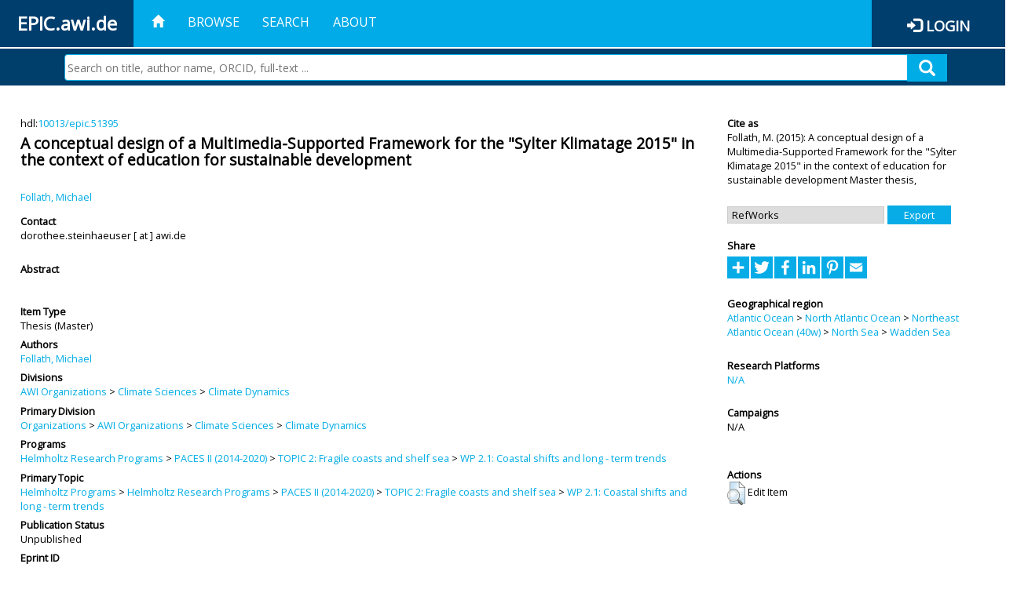

--- FILE ---
content_type: text/html; charset=utf-8
request_url: https://epic.awi.de/id/eprint/42834/
body_size: 33513
content:
<!DOCTYPE html PUBLIC "-//W3C//DTD XHTML 1.0 Transitional//EN" "http://www.w3.org/TR/xhtml1/DTD/xhtml1-transitional.dtd">
<html xmlns="http://www.w3.org/1999/xhtml">
<head>
	<title>  A conceptual design of a Multimedia-Supported Framework for the "Sylter Klimatage 2015" in the context of education for sustainable development  | EPIC</title>
	
        <meta http-equiv="X-UA-Compatible" content="IE=edge" />
        <meta charset="UTF-8" />

        <!-- jquery -->
        <script type="text/javascript" src="/javascript/jquery-2.2.0.min.js">// <!-- No script --></script>
        <script type="text/javascript" src="/javascript/jquery-ui.js">// <!-- No script --></script>
        <link rel="stylesheet" href="/style/jquery-ui.min.css" />
        <script type="text/javascript" src="/javascript/jquery.history.js">// <!-- No script --></script>

        <!-- bootstrap -->
        <link rel="stylesheet" href="/style/bootstrap.min.css" />
        <script type="text/javascript" src="/javascript/bootstrap.min.js">// <!-- No script --></script>

        <!-- colorpicker -->
        <link rel="stylesheet" href="/style/bootstrap-colorpicker.css" />
        <script type="text/javascript" src="/javascript/bootstrap-colorpicker.js">// <!-- No script --></script>

        <!-- typeahead -->
        <script type="text/javascript" src="/javascript/bootstrap3-typeahead.js">// <!-- No script --></script>

        <!-- fonts -->
        <link rel="stylesheet" href="https://fonts.googleapis.com/css?family=Open+Sans" />
        <link rel="stylesheet" href="https://fonts.googleapis.com/icon?family=Material+Icons" />
        <link rel="stylesheet" href="/style/font-awesome.min.css" />

        <!-- utils -->
        <script type="text/javascript" src="/javascript/js.cookie.js">// <!-- No script --></script>

        <!-- our stuff -->
        <script type="text/javascript" src="/javascript/jquery.busy.js">// <!-- No script --></script>
        <script type="text/javascript" src="/javascript/jquery.tooltip.js">// <!-- No script --></script>
        <script type="text/javascript" src="/javascript/jquery.share.js">// <!-- No script --></script>


        <link rel="stylesheet" href="/style/main.css" />
        <link rel="stylesheet" href="/style/awi-nav.css" />

        <!-- default metadata -->
        <meta name="title" content="ePic" />
        <meta name="keywords" content="institutional repository research archive oaister AWI polar marine Alfred Wegener Institute Helmholtz Centre" />
        <meta name="description" content="ePIC (electronic Publication Information Center) is the official repository for publications and presentations of Alfred Wegener Institute for Polar and Marine Research (AWI)" />

	<script type="application/ld+json">
        {
                "@context": "http://schema.org",
                "@type": ["WebSite", "Organization", "DataCatalog"],
                "url": "https://epic.awi.de/",
                "name": "AWI",
                "disambiguatingDescription": "Official repository for publications and presentations of Alfred Wegener Institute (AWI) Helmholtz Centre for Polar and Marine Research",
                "logo": "https://epic.awi.de/images/logos/awi_logo_text_w.png",
                "inLanguage": "en",
                "potentialAction": {
                        "@type": "SearchAction",
			"target": "https://epic.awi.de/cgi/facet/simple2?q={search_term_string}",
                        "query-input": "required name=search_term_string"
                }
        }
        </script>

	<meta name="eprints.eprintid" content="42834" />
<meta name="eprints.rev_number" content="16" />
<meta name="eprints.eprint_status" content="archive" />
<meta name="eprints.userid" content="1455" />
<meta name="eprints.dir" content="disk0/00/04/28/34" />
<meta name="eprints.datestamp" content="2017-02-16 08:48:49" />
<meta name="eprints.lastmod" content="2024-10-16 13:01:31" />
<meta name="eprints.status_changed" content="2016-12-20 08:32:12" />
<meta name="eprints.type" content="thesis" />
<meta name="eprints.metadata_visibility" content="show" />
<meta name="eprints.creators_name" content="Follath, Michael" />
<meta name="eprints.title" content="A conceptual design of a Multimedia-Supported Framework for the &quot;Sylter Klimatage 2015&quot; in the context of education for sustainable development" />
<meta name="eprints.ispublished" content="unpub" />
<meta name="eprints.divisions" content="awi-2005-0304" />
<meta name="eprints.date" content="2015" />
<meta name="eprints.awi_allPrograms" content="paces-2014-0201" />
<meta name="eprints.awi_campaign" content="campaigns_NA" />
<meta name="eprints.awi_item_uri" content="10013/epic.51395" />
<meta name="eprints.awi_peerReviewed" content="notRev" />
<meta name="eprints.awi_platform" content="platforms_NA" />
<meta name="eprints.awi_geoLocation" content="C19_NSL03" />
<meta name="eprints.awi_pubawi" content="TRUE" />
<meta name="eprints.awi_primary_division" content="awi-2005-0304" />
<meta name="eprints.awi_primary_helmholtz_workpackage" content="paces-2014-0201" />
<meta name="eprints.contact_email" content="dorothee.steinhaeuser@awi.de" />
<meta name="eprints.full_text_status" content="none" />
<meta name="eprints.thesis_type" content="master" />
<meta name="eprints.fp7_project" content="no" />
<meta name="eprints.fp7_type" content="info:eu-repo/semantics/other" />
<meta name="eprints.citation" content="     Thesis -Master      Follath, M.    (2015)   A conceptual design of a Multimedia-Supported Framework for the &quot;Sylter Klimatage 2015&quot; in the context of education for sustainable development         Master thesis,       hdl:10013/epic.51395 &lt;http://hdl.handle.net/10013/epic.51395&gt;  " />
<link rel="schema.DC" href="http://purl.org/DC/elements/1.0/" />
<meta name="DC.title" content="A conceptual design of a Multimedia-Supported Framework for the &quot;Sylter Klimatage 2015&quot; in the context of education for sustainable development" />
<meta name="DC.creator" content="Follath, Michael" />
<meta name="DC.date" content="2015" />
<meta name="DC.type" content="Thesis" />
<meta name="DC.type" content="notRev" />
<meta name="DC.identifier" content="   Follath, M.    (2015)   A conceptual design of a Multimedia-Supported Framework for the &quot;Sylter Klimatage 2015&quot; in the context of education for sustainable development        Master thesis,       hdl:10013/epic.51395  " />
<meta name="DC.relation" content="https://epic.awi.de/id/eprint/42834/" />
<meta name="DC.relation" content="https://hdl.handle.net/10013/epic.51395" />
<meta name="DC.source" content="EPIC3" />
<!-- Highwire Press meta tags -->
<meta name="citation_title" content="A conceptual design of a Multimedia-Supported Framework for the &quot;Sylter Klimatage 2015&quot; in the context of education for sustainable development" />
<meta name="citation_author" content="Follath, Michael" />
<meta name="citation_publication_date" content="2015" />
<meta name="citation_online_date" content="2017/02/16" />
<!-- PRISM meta tags -->
<link rel="schema.prism" href="https://www.w3.org/submissions/2020/SUBM-prism-20200910/" />
<meta name="prism.publicationDate" content="2015" />
<meta name="prism.dateReceived" content="2017-02-16T08:48:49" />
<meta name="prism.modificationDate" content="2024-10-16T13:01:31" />
<link rel="alternate" href="https://epic.awi.de/cgi/export/eprint/42834/DC_Ext/epic-eprint-42834.txt" type="text/plain; charset=utf-8" title="Dublin Core" />
<link rel="alternate" href="https://epic.awi.de/cgi/export/eprint/42834/MODS/epic-eprint-42834.xml" type="text/xml; charset=utf-8" title="MODS" />
<link rel="alternate" href="https://epic.awi.de/cgi/export/eprint/42834/Text/epic-eprint-42834.txt" type="text/plain; charset=utf-8" title="ASCII Citation" />
<link rel="alternate" href="https://epic.awi.de/cgi/export/eprint/42834/RefWorks/epic-eprint-42834.ref" type="text/plain" title="RefWorks" />
<link rel="alternate" href="https://epic.awi.de/cgi/export/eprint/42834/DIDL/epic-eprint-42834.xml" type="text/xml; charset=utf-8" title="MPEG-21 DIDL" />
<link rel="alternate" href="https://epic.awi.de/cgi/export/eprint/42834/AWIEndNote/epic-eprint-42834.enw" type="text/plain; charset=utf-8" title="EndNote" />
<link rel="alternate" href="https://epic.awi.de/cgi/export/eprint/42834/Simple/epic-eprint-42834.txt" type="text/plain; charset=utf-8" title="Simple Metadata" />
<link rel="alternate" href="https://epic.awi.de/cgi/export/eprint/42834/BibTeX/epic-eprint-42834.bib" type="text/plain" title="BibTeX" />
<link rel="alternate" href="https://epic.awi.de/cgi/export/eprint/42834/CSV/epic-eprint-42834.csv" type="text/csv; charset=utf-8" title="Multiline CSV" />
<link rel="alternate" href="https://epic.awi.de/cgi/export/eprint/42834/OPENAIRE/epic-eprint-42834.xml" type="application/xml; charset=utf-8" title="OPENAIRE" />
<link rel="alternate" href="https://epic.awi.de/cgi/export/eprint/42834/HTML/epic-eprint-42834.html" type="text/html; charset=utf-8" title="HTML Citation" />
<link rel="alternate" href="https://epic.awi.de/cgi/export/eprint/42834/XML/epic-eprint-42834.xml" type="application/vnd.eprints.data+xml; charset=utf-8" title="EP3 XML" />
<link rel="alternate" href="https://epic.awi.de/cgi/export/eprint/42834/COinS/epic-eprint-42834.txt" type="text/plain; charset=utf-8" title="OpenURL ContextObject in Span" />
<link rel="Top" href="https://epic.awi.de/" />
    <link rel="Sword" href="https://epic.awi.de/sword-app/servicedocument" />
    <link rel="SwordDeposit" href="https://epic.awi.de/id/contents" />
    <link rel="Search" type="text/html" href="https://epic.awi.de/cgi/search" />
    <link rel="Search" type="application/opensearchdescription+xml" href="https://epic.awi.de/cgi/opensearchdescription" title="EPIC" />
    <script type="text/javascript">
// <![CDATA[
var eprints_http_root = "https://epic.awi.de";
var eprints_http_cgiroot = "https://epic.awi.de/cgi";
var eprints_oai_archive_id = "epic.awi.de";
var eprints_logged_in = false;
var eprints_logged_in_userid = 0; 
var eprints_logged_in_username = ""; 
var eprints_logged_in_usertype = ""; 
// ]]></script>
    <style type="text/css">.ep_logged_in { display: none }</style>
    <link rel="stylesheet" type="text/css" href="/style/auto-3.4.3.css" />
    <script type="text/javascript" src="/javascript/auto-3.4.3.js">
//padder
</script>
    <!--[if lte IE 6]>
        <link rel="stylesheet" type="text/css" href="/style/ie6.css" />
   <![endif]-->
    <meta name="Generator" content="EPrints 3.4.3" />
    <meta http-equiv="Content-Type" content="text/html; charset=UTF-8" />
    <meta http-equiv="Content-Language" content="en" />
    
</head>
<body>
	<div id="header">
                
		<div id="smallheader">
			
                        <div id="headerleft">EPIC.awi.de</div>

                        <button type="button" class="navbar-toggle collapsed" data-toggle="collapse" data-target="#navbar" aria-expanded="false" aria-controls="navbar">
                                <span class="sr-only">Toggle navigation</span>
                                <span class="icon-bar"></span>
                                <span class="icon-bar"></span>
                                <span class="icon-bar"></span>
                        </button>
                        <div id="navbar" aria-expanded="true">
                                <ul class="nav navbar-nav navbar-right">
                                        <li><a id="homelink" href="https://epic.awi.de/"><span class="glyphicon glyphicon-home"> </span></a></li>
                                        <li>
                                                <a href="https://epic.awi.de/view/" target="_self" menu="ep_tm_menu_browse" title="Browse">Browse</a>
                                        </li>
                                        <li>
						<a href="https://epic.awi.de/cgi/facet/simple2" target="_self" menu="ep_tm_menu_search" title="Search">Search</a>
                                        </li>
                                        <li>
                                                <a href="https://epic.awi.de/information.html" target="_self" menu="ep_tm_menu_about" title="About">About</a>
                                        </li>
                                        <li>
                                                <a href="https://epic.awi.de/cgi/users/home" target="_self" menu="ep_tm_menu_login" title="Login">Login</a>
                                        </li>
                                </ul>
                        </div>
			
			<div id="searchbar-wrapper">
                                <div class="row no-margin">
                                        <div id="searchbar" class="col-md-8 col-md-pull-2 col-xs-12 pull-right">
                                                <form name="search" id="searchform" class="input-group" action="https://epic.awi.de/cgi/facet/simple2">
							<input type="text" name="q" placeholder="Search on title, author name, ORCID, full-text ..." id="query" />
							<button id="query-submit" type="submit" name="submit"><span class="query-icon"></span></button>
                                                </form>
                                        </div>
                                </div>
                        </div>

                </div>

                <div id="mainheader">
                        
			<div id="headerbar">
                                <ul class="nav">
                                        <li><a id="homelink" href="https://epic.awi.de/"><span class="glyphicon glyphicon-home"> </span></a></li>
                                        <li class="ep_top_menu_item">
                                                <a href="https://epic.awi.de/view/" target="_self" menu="ep_tm_menu_browse" title="Browse">Browse</a>
                                        </li>
                                        <li class="ep_top_menu_item">
						<a href="https://epic.awi.de/cgi/facet/simple2" target="_self" menu="ep_tm_menu_search" title="Search">Search</a>
                                        </li>
                                        <li class="ep_top_menu_item">
                                                <a href="https://epic.awi.de/information.html" target="_self" menu="ep_tm_menu_about" title="About">About</a>
                                        </li>
                                </ul>
                        </div>

                        
                        <div id="headerleft">EPIC.awi.de</div>

                        <div id="headerright">
                                <div class="ep_epic_login"><span class="glyphicon glyphicon-log-in"></span><a href="/cgi/users/home">Login</a></div>
                        </div>
                        
			<div id="searchbar-wrapper">
                                <div class="row no-margin">
                                        <div id="searchbar" class="col-md-8 col-md-pull-2 col-xs-12 pull-right">
                                                <form name="search" id="searchform" class="input-group" action="https://epic.awi.de/cgi/facet/simple2">
							<input type="text" name="q" placeholder="Search on title, author name, ORCID, full-text ..." id="query" />
							<button id="query-submit" type="submit" name="submit"><span class="query-icon"></span></button>
                                                </form>
                                        </div>
                                </div>
                        </div>

                        <div class="ep_admin_menu">
                                <ul class="ep_tm_key_tools" id="ep_tm_menu_tools" role="toolbar"></ul>
                        </div>
                </div>
        </div>
	
	<div id="main" class="content default">
		<div class="ep_summary_content"><div class="ep_summary_content_left"></div><div class="ep_summary_content_right"></div><div class="ep_summary_content_top"></div><div class="ep_summary_content_main">
  
  <div class="summary_page" style="display: flex;">
    
    <div class="summary_page_main">
      
      
        <div class="ep_summar_page_RightElem">hdl:<a href="https://hdl.handle.net/10013/epic.51395" target="_blank">10013/epic.51395</a></div>




      


      
      
      <h3 class="summary_title">
        A conceptual design of a Multimedia-Supported Framework for the "Sylter Klimatage 2015" in the context of education for sustainable development
      </h3>
      
        <br />
        <div class="ep_summar_page_RightElem">
          



  
	<span class="person"><a href="https://epic.awi.de/view/creators/Follath=3AMichael=3A=3A.html"><span class="person_name">Follath, Michael</span></a></span>		
			


        </div>
      
      <div>
        <div style="float: left; text-align: left;">
          
            <div class="ep_summar_page_LeftElem" style="font-weight: bold; margin-top: 0.5em;">
              Contact
            </div>
            <div class="ep_summar_page_RightElem">
              dorothee.steinhaeuser [ at ] awi.de
            </div>
          
        </div>
        
        
	<div style="float: right; text-align: right;">



          <!--if test="is_set(id_number)">
            <print expr="id_number" opts="value=EPrints::Plugin::AWIExtras::CustomRenderer::render_pangea_link"/>
          </if>
          <if test="is_set(awi_item_uri) and !is_set(id_number)">
            <print expr="awi_item_uri" opts="value=EPrints::Plugin::AWIExtras::CustomRenderer::render_pangea_link"/>
	  </if-->



        </div>
        
      </div>
      <div style="clear: both;"></div>
      <br />
      
      <div class="ep_summary_page_LeftElem" style="font-weight: bold;">
        Abstract
      </div>
      <div class="ep_summary_page_RightElem">
        
      </div>
      
      <br />
      <br />
      
      
        <div class="ep_summar_page_LeftElem">
          Item Type
        </div>
        <div class="ep_summar_page_RightElem">
          Thesis
          
           (Master)
          
        </div>
      
      
        <div class="ep_summar_page_LeftElem">
          Authors
        </div>
        <div class="ep_summar_page_RightElem">
          



  
	<span class="person"><a href="https://epic.awi.de/view/creators/Follath=3AMichael=3A=3A.html"><span class="person_name">Follath, Michael</span></a></span>		
			


        </div>



      






      
        <div class="ep_summar_page_LeftElem">
          Divisions
        </div>
        <div class="ep_summar_page_RightElem">
          <a href="https://epic.awi.de/view/divisions/divisions/">AWI Organizations</a> &gt; <a href="https://epic.awi.de/view/divisions/awi-2005-03/">Climate Sciences</a> &gt; <a href="https://epic.awi.de/view/divisions/awi-2005-0304/">Climate Dynamics</a>
        </div>
      
      
        <div class="ep_summar_page_LeftElem">
          Primary Division
        </div>
        <div class="ep_summar_page_RightElem">
          <a href="https://epic.awi.de/view/divisions/organizations/">Organizations</a> &gt; <a href="https://epic.awi.de/view/divisions/divisions/">AWI Organizations</a> &gt; <a href="https://epic.awi.de/view/divisions/awi-2005-03/">Climate Sciences</a> &gt; <a href="https://epic.awi.de/view/divisions/awi-2005-0304/">Climate Dynamics</a>
        </div>
      
      
        <div class="ep_summar_page_LeftElem">
          Programs
        </div>
        <div class="ep_summar_page_RightElem">
          <a href="https://epic.awi.de/view/awi_allPrograms/programs.html">Helmholtz Research Programs</a> &gt; <a href="https://epic.awi.de/view/awi_allPrograms/paces-2014.html">PACES II (2014-2020)</a> &gt; <a href="https://epic.awi.de/view/awi_allPrograms/paces-2014-02.html">TOPIC 2: Fragile coasts and shelf sea</a> &gt; <a href="https://epic.awi.de/view/awi_allPrograms/paces-2014-0201.html">WP 2.1: Coastal shifts and long - term trends</a>
        </div>
      
      
        <div class="ep_summar_page_LeftElem">
          Primary Topic
        </div>
        <div class="ep_summar_page_RightElem">
          <a href="https://epic.awi.de/view/awi_allPrograms/allPrograms.html">Helmholtz Programs</a> &gt; <a href="https://epic.awi.de/view/awi_allPrograms/programs.html">Helmholtz Research Programs</a> &gt; <a href="https://epic.awi.de/view/awi_allPrograms/paces-2014.html">PACES II (2014-2020)</a> &gt; <a href="https://epic.awi.de/view/awi_allPrograms/paces-2014-02.html">TOPIC 2: Fragile coasts and shelf sea</a> &gt; <a href="https://epic.awi.de/view/awi_allPrograms/paces-2014-0201.html">WP 2.1: Coastal shifts and long - term trends</a>
        </div>





      


      <!--if test="is_set(awi_pof4_carf)">
        <div class="ep_summar_page_LeftElem">
          <phrase ref="eprint_fieldname_awi_pof4_carf"/>
        </div>
        <div class="ep_summar_page_RightElem">
          <print expr="awi_pof4_carf"/>
        </div>
      </if>


            <if test="is_set(awi_pof4_cta)">
        <div class="ep_summar_page_LeftElem">
          <phrase ref="eprint_fieldname_awi_pof4_cta"/>
        </div>
        <div class="ep_summar_page_RightElem">
          <print expr="awi_pof4_cta"/>
        </div>
      </if>


            <if test="is_set(awi_pof4_alliance)">
        <div class="ep_summar_page_LeftElem">
          <phrase ref="eprint_fieldname_awi_pof4_alliance"/>
        </div>
        <div class="ep_summar_page_RightElem">
          <print expr="awi_pof4_alliance"/>
        </div>
      </if-->

      
      <!--if test="is_set(awi_peerReviewed)">
        <div class="ep_summar_page_LeftElem">
          <phrase ref="eprint_fieldname_awi_peerReviewed"/>
        </div>
        <div class="ep_summar_page_RightElem">
          <print expr="awi_peerReviewed"/>
        </div>
      </if>-->
      
        <div class="ep_summar_page_LeftElem">
          Publication Status
        </div>
        <div class="ep_summar_page_RightElem">
          Unpublished
        </div>
      
      
      
        <div class="ep_summar_page_LeftElem">
          <b>Eprint ID</b>
        </div>
        <div class="ep_summar_page_RightElem">
          42834
        </div>





      
    </div>
    
    
    <div class="summary_page_right">
      
      
      
      
      <div class="ep_summar_page_LeftElem" style="font-weight: bold;">
        Cite as
      </div>
      <div class="ep_summar_page_RightElem">
        



 
	   
		




<span class="person">Follath, M. </span>			
		
				
					

		
	
	
  


	(2015):	


	A conceptual design of a Multimedia-Supported Framework for the "Sylter Klimatage 2015" in the context of education for sustainable development
		
		



 



		Master thesis, 
		
	  


	




      </div>
      
      
        <br />
        <div><form method="get" accept-charset="utf-8" action="/cgi/export_redirect"><input name="dataobj" id="dataobj" value="42834" type="hidden" /><select name="format"><option value="RefWorks">RefWorks</option><option value="Text">ASCII Citation</option><option value="DC_Ext">Dublin Core</option><option value="MODS">MODS</option><option value="DIDL">MPEG-21 DIDL</option><option value="AWIEndNote">EndNote</option><option value="Simple">Simple Metadata</option><option value="BibTeX">BibTeX</option><option value="CSV">Multiline CSV</option><option value="COinS">OpenURL ContextObject in Span</option><option value="XML">EP3 XML</option><option value="OPENAIRE">OPENAIRE</option><option value="HTML">HTML Citation</option></select><input type="submit" value="Export" class="ep_form_action_button" /></form></div>
      
      
      
      
        
      
      
      
      <br />
      <div class="ep_summar_page_LeftElem" style="font-weight: bold;">
        Share
      </div>
      <div class="addtoany_share_buttons"><a href="https://www.addtoany.com/share?linkurl=https://epic.awi.de/id/eprint/42834&amp;title=A conceptual design of a Multimedia-Supported Framework for the &quot;Sylter Klimatage 2015&quot; in the context of education for sustainable development" target="_blank"><img src="/images/shareicon/a2a.svg" class="ep_form_action_button" alt="Add to Any" /></a><a href="https://www.addtoany.com/add_to/twitter?linkurl=https://epic.awi.de/id/eprint/42834&amp;linkname=A conceptual design of a Multimedia-Supported Framework for the &quot;Sylter Klimatage 2015&quot; in the context of education for sustainable development" target="_blank"><img src="/images/shareicon/twitter.svg" class="ep_form_action_button" alt="Add to Twitter" /></a><a href="https://www.addtoany.com/add_to/facebook?linkurl=https://epic.awi.de/id/eprint/42834&amp;linkname=A conceptual design of a Multimedia-Supported Framework for the &quot;Sylter Klimatage 2015&quot; in the context of education for sustainable development" target="_blank"><img src="/images/shareicon/facebook.svg" class="ep_form_action_button" alt="Add to Facebook" /></a><a href="https://www.addtoany.com/add_to/linkedin?linkurl=https://epic.awi.de/id/eprint/42834&amp;linkname=A conceptual design of a Multimedia-Supported Framework for the &quot;Sylter Klimatage 2015&quot; in the context of education for sustainable development" target="_blank"><img src="/images/shareicon/linkedin.svg" class="ep_form_action_button" alt="Add to Linkedin" /></a><a href="https://www.addtoany.com/add_to/pinterest?linkurl=https://epic.awi.de/id/eprint/42834&amp;linkname=A conceptual design of a Multimedia-Supported Framework for the &quot;Sylter Klimatage 2015&quot; in the context of education for sustainable development" target="_blank"><img src="/images/shareicon/pinterest.svg" class="ep_form_action_button" alt="Add to Pinterest" /></a><a href="https://www.addtoany.com/add_to/email?linkurl=https://epic.awi.de/id/eprint/42834&amp;linkname=A conceptual design of a Multimedia-Supported Framework for the &quot;Sylter Klimatage 2015&quot; in the context of education for sustainable development" target="_blank"><img src="/images/shareicon/email.svg" class="ep_form_action_button" alt="Add to Email" /></a></div>
      
      
      
      
      
      
      
            
        <br />
        <div class="ep_summar_page_LeftElem">
          Geographical region
        </div>
        <div class="ep_summar_page_RightElem">
          <a href="https://epic.awi.de/view/awi_geoLocation/C19=5FSVX00005.html">Atlantic Ocean</a> &gt; <a href="https://epic.awi.de/view/awi_geoLocation/C19=5F1.html">North Atlantic Ocean</a> &gt; <a href="https://epic.awi.de/view/awi_geoLocation/C19=5FSVX00015.html">Northeast Atlantic Ocean (40w)</a> &gt; <a href="https://epic.awi.de/view/awi_geoLocation/C19=5F1=5F2.html">North Sea</a> &gt; <a href="https://epic.awi.de/view/awi_geoLocation/C19=5FNSL03.html">Wadden Sea</a>
        </div>
      

      
      
      
      
      
        <br />
        <div class="ep_summar_page_LeftElem">
          Research Platforms
        </div>
        <div class="ep_summar_page_RightElem">
          <a href="https://epic.awi.de/view/awi_platform/platforms=5FNA.html">N/A</a>
        </div>
      
      
        <br />
        <div class="ep_summar_page_LeftElem">
          Campaigns
        </div>
        <div class="ep_summar_page_RightElem">
          N/A
        </div>
      
      
      
      
      
        <br />
        <br />
        <div class="ep_summar_page_LeftElem" style="font-weight: bold;">
          Actions
        </div>
        <div class="ep_summar_page_rightElem">
          
            <span>
              <a href="/cgi/users/home?screen=EPrint%3A%3AView&amp;eprintid=42834"><img src="/style/images/action_view.png" alt="Edit Item" class="ep_form_action_icon" role="button" /></a>
            </span>
            <span>
              Edit Item
            </span>
          
        </div>
      
      
    </div>
    
  </div>
</div><div class="ep_summary_content_bottom"></div><div class="ep_summary_content_after"></div></div>
	</div>
	
	
	<div id="footer">
                <div id="global-footer" class="bg_awi_tiefblau">
                        <div class="row">
                                <div id="footer-logos">
                                        <img src="/images/logos/awi_logo_weiss.png" style="max-width: 390px; float: left;" />
                                        <img src="/images/logos/helmholtz_logo.png" style="max-width: 450px; float: left;" />
                                </div>
                                <div class="footer-menu-02">
                                         <ul style="margin: 10px 0 0 0; text-align: center;" id="footer-menu">
                                                <li>
                                                        <a href="https://epic.awi.de/view/" target="_self" menu="ep_tm_menu_browse" title="Browse">Browse</a>
                                                </li>
                                                <li>
							<a href="https://epic.awi.de/cgi/facet/simple2" target="_self" menu="ep_tm_menu_search" title="Search">Search</a>
                                                </li>
                                                <li>
                                                        <a href="https://epic.awi.de/information.html" target="_self" menu="ep_tm_menu_about" title="About">About</a>
                                                </li>
                                        </ul>
                                </div>
                                <div class="col-lg-offset-2 col-lg-8 col-1660-offset-1 col-1660-10 col-1400-offset-0 col-1400-12">
                                        <div id="footer-copy">© Wegener-Institut</div>
                                        <div class="col-sm-4 col-xs-6" id="footer-links">
                                                <div class="content-wrapper">
                                                        <div class="footer-menu-02">
                                                                <ul class="footer_int_links">
                                                                        <li>
                                                                                <a href="https://epic.awi.de/LegalNotice.html" target="_self" class="u-brandColor-tertiary--light u-fs13">Legal Notice</a>
                                                                        </li>
                                                                        <li>
                                                                                <a href="https://epic.awi.de/PrivacyPolicy.html" target="_self" class="u-brandColor-tertiary--light u-fs13">Privacy Policy</a>
                                                                        </li>
                                                                        <li>
                                                                                <a href="https://epic.awi.de/information.html" target="_self" class="u-brandColor-tertiary--light u-fs13">Contact</a>
                                                                        </li>
                                                                        <li>
                                                                                <a href="https://epic.awi.de/cgi/oai2?verb=Identify" target="_self" class="u-brandColor-tertiary--light u-fs13">OAI</a>
                                                                        </li>
                                                                        <li>
                                                                                <a href="https://epic.awi.de/cgi//latest_tool?output=RSS2" class="u-brandColor-tertiary--light u-fs13">RSS 2.0</a>
                                                                        </li>
                                                                </ul>
                                                        </div>
                                                </div>
                                        </div>
					<div class="col-sm-4 col-xs-6" id="footer-social">
                                                <div class="content-wrapper">
                                                        <div id="social-icons" class="footer-menu-03" style="text-align: right;">
                                                                <ul class="social">
                                                                        <li title="Facebook"><a href="https://www.facebook.com/AlfredWegenerInstitut"><i class="fa fa-facebook"></i></a></li>
                                                                        <li title="Instagram"><a href="https://www.instagram.com/awiexpedition/"><i class="fa fa-instagram"></i></a></li>
                                                                        <li title="Twitter"><a href="https://twitter.com/awi_de"><i class="fa fa-twitter"></i></a></li>
                                                                        <li title="YouTube"><a href="https://www.youtube.com/channel/UCljKBoLBJqy8XASA3QKrRxA/"><i class="fa fa-youtube"></i></a></li>
                                                                </ul>
                                                        </div>
                                                </div>
                                        </div>
                                </div>
                        </div>

                </div>
        </div>

</body>

</html>